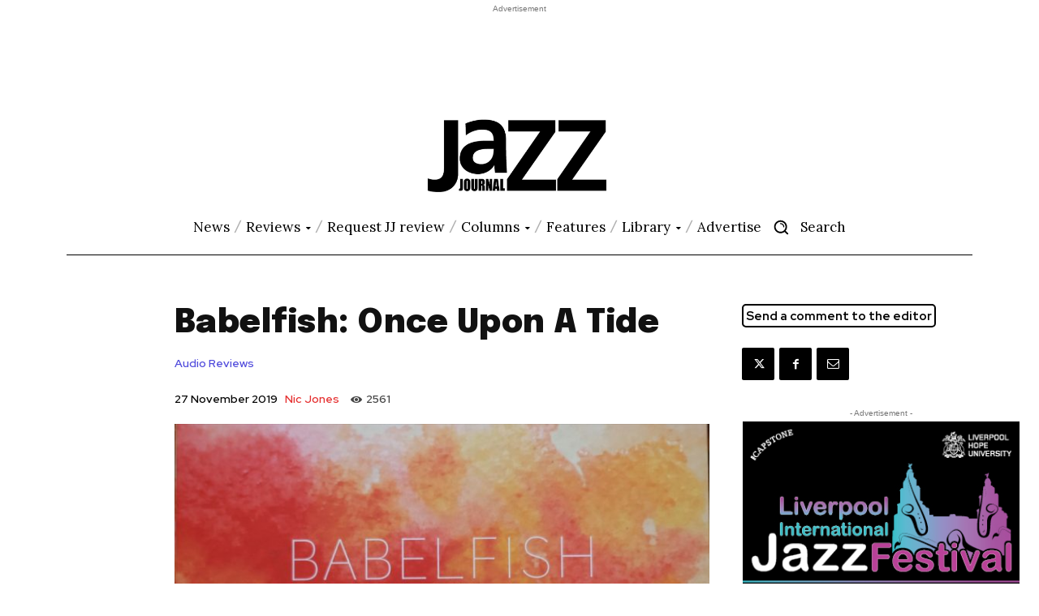

--- FILE ---
content_type: text/html; charset=utf-8
request_url: https://www.google.com/recaptcha/api2/anchor?ar=1&k=6LdMcncfAAAAAD2rQoX9RCR8JUbc0rYybt-Ofm9O&co=aHR0cHM6Ly9qYXp6am91cm5hbC5jby51azo0NDM.&hl=en&v=PoyoqOPhxBO7pBk68S4YbpHZ&size=invisible&anchor-ms=20000&execute-ms=30000&cb=8asqdbz6qrmx
body_size: 50155
content:
<!DOCTYPE HTML><html dir="ltr" lang="en"><head><meta http-equiv="Content-Type" content="text/html; charset=UTF-8">
<meta http-equiv="X-UA-Compatible" content="IE=edge">
<title>reCAPTCHA</title>
<style type="text/css">
/* cyrillic-ext */
@font-face {
  font-family: 'Roboto';
  font-style: normal;
  font-weight: 400;
  font-stretch: 100%;
  src: url(//fonts.gstatic.com/s/roboto/v48/KFO7CnqEu92Fr1ME7kSn66aGLdTylUAMa3GUBHMdazTgWw.woff2) format('woff2');
  unicode-range: U+0460-052F, U+1C80-1C8A, U+20B4, U+2DE0-2DFF, U+A640-A69F, U+FE2E-FE2F;
}
/* cyrillic */
@font-face {
  font-family: 'Roboto';
  font-style: normal;
  font-weight: 400;
  font-stretch: 100%;
  src: url(//fonts.gstatic.com/s/roboto/v48/KFO7CnqEu92Fr1ME7kSn66aGLdTylUAMa3iUBHMdazTgWw.woff2) format('woff2');
  unicode-range: U+0301, U+0400-045F, U+0490-0491, U+04B0-04B1, U+2116;
}
/* greek-ext */
@font-face {
  font-family: 'Roboto';
  font-style: normal;
  font-weight: 400;
  font-stretch: 100%;
  src: url(//fonts.gstatic.com/s/roboto/v48/KFO7CnqEu92Fr1ME7kSn66aGLdTylUAMa3CUBHMdazTgWw.woff2) format('woff2');
  unicode-range: U+1F00-1FFF;
}
/* greek */
@font-face {
  font-family: 'Roboto';
  font-style: normal;
  font-weight: 400;
  font-stretch: 100%;
  src: url(//fonts.gstatic.com/s/roboto/v48/KFO7CnqEu92Fr1ME7kSn66aGLdTylUAMa3-UBHMdazTgWw.woff2) format('woff2');
  unicode-range: U+0370-0377, U+037A-037F, U+0384-038A, U+038C, U+038E-03A1, U+03A3-03FF;
}
/* math */
@font-face {
  font-family: 'Roboto';
  font-style: normal;
  font-weight: 400;
  font-stretch: 100%;
  src: url(//fonts.gstatic.com/s/roboto/v48/KFO7CnqEu92Fr1ME7kSn66aGLdTylUAMawCUBHMdazTgWw.woff2) format('woff2');
  unicode-range: U+0302-0303, U+0305, U+0307-0308, U+0310, U+0312, U+0315, U+031A, U+0326-0327, U+032C, U+032F-0330, U+0332-0333, U+0338, U+033A, U+0346, U+034D, U+0391-03A1, U+03A3-03A9, U+03B1-03C9, U+03D1, U+03D5-03D6, U+03F0-03F1, U+03F4-03F5, U+2016-2017, U+2034-2038, U+203C, U+2040, U+2043, U+2047, U+2050, U+2057, U+205F, U+2070-2071, U+2074-208E, U+2090-209C, U+20D0-20DC, U+20E1, U+20E5-20EF, U+2100-2112, U+2114-2115, U+2117-2121, U+2123-214F, U+2190, U+2192, U+2194-21AE, U+21B0-21E5, U+21F1-21F2, U+21F4-2211, U+2213-2214, U+2216-22FF, U+2308-230B, U+2310, U+2319, U+231C-2321, U+2336-237A, U+237C, U+2395, U+239B-23B7, U+23D0, U+23DC-23E1, U+2474-2475, U+25AF, U+25B3, U+25B7, U+25BD, U+25C1, U+25CA, U+25CC, U+25FB, U+266D-266F, U+27C0-27FF, U+2900-2AFF, U+2B0E-2B11, U+2B30-2B4C, U+2BFE, U+3030, U+FF5B, U+FF5D, U+1D400-1D7FF, U+1EE00-1EEFF;
}
/* symbols */
@font-face {
  font-family: 'Roboto';
  font-style: normal;
  font-weight: 400;
  font-stretch: 100%;
  src: url(//fonts.gstatic.com/s/roboto/v48/KFO7CnqEu92Fr1ME7kSn66aGLdTylUAMaxKUBHMdazTgWw.woff2) format('woff2');
  unicode-range: U+0001-000C, U+000E-001F, U+007F-009F, U+20DD-20E0, U+20E2-20E4, U+2150-218F, U+2190, U+2192, U+2194-2199, U+21AF, U+21E6-21F0, U+21F3, U+2218-2219, U+2299, U+22C4-22C6, U+2300-243F, U+2440-244A, U+2460-24FF, U+25A0-27BF, U+2800-28FF, U+2921-2922, U+2981, U+29BF, U+29EB, U+2B00-2BFF, U+4DC0-4DFF, U+FFF9-FFFB, U+10140-1018E, U+10190-1019C, U+101A0, U+101D0-101FD, U+102E0-102FB, U+10E60-10E7E, U+1D2C0-1D2D3, U+1D2E0-1D37F, U+1F000-1F0FF, U+1F100-1F1AD, U+1F1E6-1F1FF, U+1F30D-1F30F, U+1F315, U+1F31C, U+1F31E, U+1F320-1F32C, U+1F336, U+1F378, U+1F37D, U+1F382, U+1F393-1F39F, U+1F3A7-1F3A8, U+1F3AC-1F3AF, U+1F3C2, U+1F3C4-1F3C6, U+1F3CA-1F3CE, U+1F3D4-1F3E0, U+1F3ED, U+1F3F1-1F3F3, U+1F3F5-1F3F7, U+1F408, U+1F415, U+1F41F, U+1F426, U+1F43F, U+1F441-1F442, U+1F444, U+1F446-1F449, U+1F44C-1F44E, U+1F453, U+1F46A, U+1F47D, U+1F4A3, U+1F4B0, U+1F4B3, U+1F4B9, U+1F4BB, U+1F4BF, U+1F4C8-1F4CB, U+1F4D6, U+1F4DA, U+1F4DF, U+1F4E3-1F4E6, U+1F4EA-1F4ED, U+1F4F7, U+1F4F9-1F4FB, U+1F4FD-1F4FE, U+1F503, U+1F507-1F50B, U+1F50D, U+1F512-1F513, U+1F53E-1F54A, U+1F54F-1F5FA, U+1F610, U+1F650-1F67F, U+1F687, U+1F68D, U+1F691, U+1F694, U+1F698, U+1F6AD, U+1F6B2, U+1F6B9-1F6BA, U+1F6BC, U+1F6C6-1F6CF, U+1F6D3-1F6D7, U+1F6E0-1F6EA, U+1F6F0-1F6F3, U+1F6F7-1F6FC, U+1F700-1F7FF, U+1F800-1F80B, U+1F810-1F847, U+1F850-1F859, U+1F860-1F887, U+1F890-1F8AD, U+1F8B0-1F8BB, U+1F8C0-1F8C1, U+1F900-1F90B, U+1F93B, U+1F946, U+1F984, U+1F996, U+1F9E9, U+1FA00-1FA6F, U+1FA70-1FA7C, U+1FA80-1FA89, U+1FA8F-1FAC6, U+1FACE-1FADC, U+1FADF-1FAE9, U+1FAF0-1FAF8, U+1FB00-1FBFF;
}
/* vietnamese */
@font-face {
  font-family: 'Roboto';
  font-style: normal;
  font-weight: 400;
  font-stretch: 100%;
  src: url(//fonts.gstatic.com/s/roboto/v48/KFO7CnqEu92Fr1ME7kSn66aGLdTylUAMa3OUBHMdazTgWw.woff2) format('woff2');
  unicode-range: U+0102-0103, U+0110-0111, U+0128-0129, U+0168-0169, U+01A0-01A1, U+01AF-01B0, U+0300-0301, U+0303-0304, U+0308-0309, U+0323, U+0329, U+1EA0-1EF9, U+20AB;
}
/* latin-ext */
@font-face {
  font-family: 'Roboto';
  font-style: normal;
  font-weight: 400;
  font-stretch: 100%;
  src: url(//fonts.gstatic.com/s/roboto/v48/KFO7CnqEu92Fr1ME7kSn66aGLdTylUAMa3KUBHMdazTgWw.woff2) format('woff2');
  unicode-range: U+0100-02BA, U+02BD-02C5, U+02C7-02CC, U+02CE-02D7, U+02DD-02FF, U+0304, U+0308, U+0329, U+1D00-1DBF, U+1E00-1E9F, U+1EF2-1EFF, U+2020, U+20A0-20AB, U+20AD-20C0, U+2113, U+2C60-2C7F, U+A720-A7FF;
}
/* latin */
@font-face {
  font-family: 'Roboto';
  font-style: normal;
  font-weight: 400;
  font-stretch: 100%;
  src: url(//fonts.gstatic.com/s/roboto/v48/KFO7CnqEu92Fr1ME7kSn66aGLdTylUAMa3yUBHMdazQ.woff2) format('woff2');
  unicode-range: U+0000-00FF, U+0131, U+0152-0153, U+02BB-02BC, U+02C6, U+02DA, U+02DC, U+0304, U+0308, U+0329, U+2000-206F, U+20AC, U+2122, U+2191, U+2193, U+2212, U+2215, U+FEFF, U+FFFD;
}
/* cyrillic-ext */
@font-face {
  font-family: 'Roboto';
  font-style: normal;
  font-weight: 500;
  font-stretch: 100%;
  src: url(//fonts.gstatic.com/s/roboto/v48/KFO7CnqEu92Fr1ME7kSn66aGLdTylUAMa3GUBHMdazTgWw.woff2) format('woff2');
  unicode-range: U+0460-052F, U+1C80-1C8A, U+20B4, U+2DE0-2DFF, U+A640-A69F, U+FE2E-FE2F;
}
/* cyrillic */
@font-face {
  font-family: 'Roboto';
  font-style: normal;
  font-weight: 500;
  font-stretch: 100%;
  src: url(//fonts.gstatic.com/s/roboto/v48/KFO7CnqEu92Fr1ME7kSn66aGLdTylUAMa3iUBHMdazTgWw.woff2) format('woff2');
  unicode-range: U+0301, U+0400-045F, U+0490-0491, U+04B0-04B1, U+2116;
}
/* greek-ext */
@font-face {
  font-family: 'Roboto';
  font-style: normal;
  font-weight: 500;
  font-stretch: 100%;
  src: url(//fonts.gstatic.com/s/roboto/v48/KFO7CnqEu92Fr1ME7kSn66aGLdTylUAMa3CUBHMdazTgWw.woff2) format('woff2');
  unicode-range: U+1F00-1FFF;
}
/* greek */
@font-face {
  font-family: 'Roboto';
  font-style: normal;
  font-weight: 500;
  font-stretch: 100%;
  src: url(//fonts.gstatic.com/s/roboto/v48/KFO7CnqEu92Fr1ME7kSn66aGLdTylUAMa3-UBHMdazTgWw.woff2) format('woff2');
  unicode-range: U+0370-0377, U+037A-037F, U+0384-038A, U+038C, U+038E-03A1, U+03A3-03FF;
}
/* math */
@font-face {
  font-family: 'Roboto';
  font-style: normal;
  font-weight: 500;
  font-stretch: 100%;
  src: url(//fonts.gstatic.com/s/roboto/v48/KFO7CnqEu92Fr1ME7kSn66aGLdTylUAMawCUBHMdazTgWw.woff2) format('woff2');
  unicode-range: U+0302-0303, U+0305, U+0307-0308, U+0310, U+0312, U+0315, U+031A, U+0326-0327, U+032C, U+032F-0330, U+0332-0333, U+0338, U+033A, U+0346, U+034D, U+0391-03A1, U+03A3-03A9, U+03B1-03C9, U+03D1, U+03D5-03D6, U+03F0-03F1, U+03F4-03F5, U+2016-2017, U+2034-2038, U+203C, U+2040, U+2043, U+2047, U+2050, U+2057, U+205F, U+2070-2071, U+2074-208E, U+2090-209C, U+20D0-20DC, U+20E1, U+20E5-20EF, U+2100-2112, U+2114-2115, U+2117-2121, U+2123-214F, U+2190, U+2192, U+2194-21AE, U+21B0-21E5, U+21F1-21F2, U+21F4-2211, U+2213-2214, U+2216-22FF, U+2308-230B, U+2310, U+2319, U+231C-2321, U+2336-237A, U+237C, U+2395, U+239B-23B7, U+23D0, U+23DC-23E1, U+2474-2475, U+25AF, U+25B3, U+25B7, U+25BD, U+25C1, U+25CA, U+25CC, U+25FB, U+266D-266F, U+27C0-27FF, U+2900-2AFF, U+2B0E-2B11, U+2B30-2B4C, U+2BFE, U+3030, U+FF5B, U+FF5D, U+1D400-1D7FF, U+1EE00-1EEFF;
}
/* symbols */
@font-face {
  font-family: 'Roboto';
  font-style: normal;
  font-weight: 500;
  font-stretch: 100%;
  src: url(//fonts.gstatic.com/s/roboto/v48/KFO7CnqEu92Fr1ME7kSn66aGLdTylUAMaxKUBHMdazTgWw.woff2) format('woff2');
  unicode-range: U+0001-000C, U+000E-001F, U+007F-009F, U+20DD-20E0, U+20E2-20E4, U+2150-218F, U+2190, U+2192, U+2194-2199, U+21AF, U+21E6-21F0, U+21F3, U+2218-2219, U+2299, U+22C4-22C6, U+2300-243F, U+2440-244A, U+2460-24FF, U+25A0-27BF, U+2800-28FF, U+2921-2922, U+2981, U+29BF, U+29EB, U+2B00-2BFF, U+4DC0-4DFF, U+FFF9-FFFB, U+10140-1018E, U+10190-1019C, U+101A0, U+101D0-101FD, U+102E0-102FB, U+10E60-10E7E, U+1D2C0-1D2D3, U+1D2E0-1D37F, U+1F000-1F0FF, U+1F100-1F1AD, U+1F1E6-1F1FF, U+1F30D-1F30F, U+1F315, U+1F31C, U+1F31E, U+1F320-1F32C, U+1F336, U+1F378, U+1F37D, U+1F382, U+1F393-1F39F, U+1F3A7-1F3A8, U+1F3AC-1F3AF, U+1F3C2, U+1F3C4-1F3C6, U+1F3CA-1F3CE, U+1F3D4-1F3E0, U+1F3ED, U+1F3F1-1F3F3, U+1F3F5-1F3F7, U+1F408, U+1F415, U+1F41F, U+1F426, U+1F43F, U+1F441-1F442, U+1F444, U+1F446-1F449, U+1F44C-1F44E, U+1F453, U+1F46A, U+1F47D, U+1F4A3, U+1F4B0, U+1F4B3, U+1F4B9, U+1F4BB, U+1F4BF, U+1F4C8-1F4CB, U+1F4D6, U+1F4DA, U+1F4DF, U+1F4E3-1F4E6, U+1F4EA-1F4ED, U+1F4F7, U+1F4F9-1F4FB, U+1F4FD-1F4FE, U+1F503, U+1F507-1F50B, U+1F50D, U+1F512-1F513, U+1F53E-1F54A, U+1F54F-1F5FA, U+1F610, U+1F650-1F67F, U+1F687, U+1F68D, U+1F691, U+1F694, U+1F698, U+1F6AD, U+1F6B2, U+1F6B9-1F6BA, U+1F6BC, U+1F6C6-1F6CF, U+1F6D3-1F6D7, U+1F6E0-1F6EA, U+1F6F0-1F6F3, U+1F6F7-1F6FC, U+1F700-1F7FF, U+1F800-1F80B, U+1F810-1F847, U+1F850-1F859, U+1F860-1F887, U+1F890-1F8AD, U+1F8B0-1F8BB, U+1F8C0-1F8C1, U+1F900-1F90B, U+1F93B, U+1F946, U+1F984, U+1F996, U+1F9E9, U+1FA00-1FA6F, U+1FA70-1FA7C, U+1FA80-1FA89, U+1FA8F-1FAC6, U+1FACE-1FADC, U+1FADF-1FAE9, U+1FAF0-1FAF8, U+1FB00-1FBFF;
}
/* vietnamese */
@font-face {
  font-family: 'Roboto';
  font-style: normal;
  font-weight: 500;
  font-stretch: 100%;
  src: url(//fonts.gstatic.com/s/roboto/v48/KFO7CnqEu92Fr1ME7kSn66aGLdTylUAMa3OUBHMdazTgWw.woff2) format('woff2');
  unicode-range: U+0102-0103, U+0110-0111, U+0128-0129, U+0168-0169, U+01A0-01A1, U+01AF-01B0, U+0300-0301, U+0303-0304, U+0308-0309, U+0323, U+0329, U+1EA0-1EF9, U+20AB;
}
/* latin-ext */
@font-face {
  font-family: 'Roboto';
  font-style: normal;
  font-weight: 500;
  font-stretch: 100%;
  src: url(//fonts.gstatic.com/s/roboto/v48/KFO7CnqEu92Fr1ME7kSn66aGLdTylUAMa3KUBHMdazTgWw.woff2) format('woff2');
  unicode-range: U+0100-02BA, U+02BD-02C5, U+02C7-02CC, U+02CE-02D7, U+02DD-02FF, U+0304, U+0308, U+0329, U+1D00-1DBF, U+1E00-1E9F, U+1EF2-1EFF, U+2020, U+20A0-20AB, U+20AD-20C0, U+2113, U+2C60-2C7F, U+A720-A7FF;
}
/* latin */
@font-face {
  font-family: 'Roboto';
  font-style: normal;
  font-weight: 500;
  font-stretch: 100%;
  src: url(//fonts.gstatic.com/s/roboto/v48/KFO7CnqEu92Fr1ME7kSn66aGLdTylUAMa3yUBHMdazQ.woff2) format('woff2');
  unicode-range: U+0000-00FF, U+0131, U+0152-0153, U+02BB-02BC, U+02C6, U+02DA, U+02DC, U+0304, U+0308, U+0329, U+2000-206F, U+20AC, U+2122, U+2191, U+2193, U+2212, U+2215, U+FEFF, U+FFFD;
}
/* cyrillic-ext */
@font-face {
  font-family: 'Roboto';
  font-style: normal;
  font-weight: 900;
  font-stretch: 100%;
  src: url(//fonts.gstatic.com/s/roboto/v48/KFO7CnqEu92Fr1ME7kSn66aGLdTylUAMa3GUBHMdazTgWw.woff2) format('woff2');
  unicode-range: U+0460-052F, U+1C80-1C8A, U+20B4, U+2DE0-2DFF, U+A640-A69F, U+FE2E-FE2F;
}
/* cyrillic */
@font-face {
  font-family: 'Roboto';
  font-style: normal;
  font-weight: 900;
  font-stretch: 100%;
  src: url(//fonts.gstatic.com/s/roboto/v48/KFO7CnqEu92Fr1ME7kSn66aGLdTylUAMa3iUBHMdazTgWw.woff2) format('woff2');
  unicode-range: U+0301, U+0400-045F, U+0490-0491, U+04B0-04B1, U+2116;
}
/* greek-ext */
@font-face {
  font-family: 'Roboto';
  font-style: normal;
  font-weight: 900;
  font-stretch: 100%;
  src: url(//fonts.gstatic.com/s/roboto/v48/KFO7CnqEu92Fr1ME7kSn66aGLdTylUAMa3CUBHMdazTgWw.woff2) format('woff2');
  unicode-range: U+1F00-1FFF;
}
/* greek */
@font-face {
  font-family: 'Roboto';
  font-style: normal;
  font-weight: 900;
  font-stretch: 100%;
  src: url(//fonts.gstatic.com/s/roboto/v48/KFO7CnqEu92Fr1ME7kSn66aGLdTylUAMa3-UBHMdazTgWw.woff2) format('woff2');
  unicode-range: U+0370-0377, U+037A-037F, U+0384-038A, U+038C, U+038E-03A1, U+03A3-03FF;
}
/* math */
@font-face {
  font-family: 'Roboto';
  font-style: normal;
  font-weight: 900;
  font-stretch: 100%;
  src: url(//fonts.gstatic.com/s/roboto/v48/KFO7CnqEu92Fr1ME7kSn66aGLdTylUAMawCUBHMdazTgWw.woff2) format('woff2');
  unicode-range: U+0302-0303, U+0305, U+0307-0308, U+0310, U+0312, U+0315, U+031A, U+0326-0327, U+032C, U+032F-0330, U+0332-0333, U+0338, U+033A, U+0346, U+034D, U+0391-03A1, U+03A3-03A9, U+03B1-03C9, U+03D1, U+03D5-03D6, U+03F0-03F1, U+03F4-03F5, U+2016-2017, U+2034-2038, U+203C, U+2040, U+2043, U+2047, U+2050, U+2057, U+205F, U+2070-2071, U+2074-208E, U+2090-209C, U+20D0-20DC, U+20E1, U+20E5-20EF, U+2100-2112, U+2114-2115, U+2117-2121, U+2123-214F, U+2190, U+2192, U+2194-21AE, U+21B0-21E5, U+21F1-21F2, U+21F4-2211, U+2213-2214, U+2216-22FF, U+2308-230B, U+2310, U+2319, U+231C-2321, U+2336-237A, U+237C, U+2395, U+239B-23B7, U+23D0, U+23DC-23E1, U+2474-2475, U+25AF, U+25B3, U+25B7, U+25BD, U+25C1, U+25CA, U+25CC, U+25FB, U+266D-266F, U+27C0-27FF, U+2900-2AFF, U+2B0E-2B11, U+2B30-2B4C, U+2BFE, U+3030, U+FF5B, U+FF5D, U+1D400-1D7FF, U+1EE00-1EEFF;
}
/* symbols */
@font-face {
  font-family: 'Roboto';
  font-style: normal;
  font-weight: 900;
  font-stretch: 100%;
  src: url(//fonts.gstatic.com/s/roboto/v48/KFO7CnqEu92Fr1ME7kSn66aGLdTylUAMaxKUBHMdazTgWw.woff2) format('woff2');
  unicode-range: U+0001-000C, U+000E-001F, U+007F-009F, U+20DD-20E0, U+20E2-20E4, U+2150-218F, U+2190, U+2192, U+2194-2199, U+21AF, U+21E6-21F0, U+21F3, U+2218-2219, U+2299, U+22C4-22C6, U+2300-243F, U+2440-244A, U+2460-24FF, U+25A0-27BF, U+2800-28FF, U+2921-2922, U+2981, U+29BF, U+29EB, U+2B00-2BFF, U+4DC0-4DFF, U+FFF9-FFFB, U+10140-1018E, U+10190-1019C, U+101A0, U+101D0-101FD, U+102E0-102FB, U+10E60-10E7E, U+1D2C0-1D2D3, U+1D2E0-1D37F, U+1F000-1F0FF, U+1F100-1F1AD, U+1F1E6-1F1FF, U+1F30D-1F30F, U+1F315, U+1F31C, U+1F31E, U+1F320-1F32C, U+1F336, U+1F378, U+1F37D, U+1F382, U+1F393-1F39F, U+1F3A7-1F3A8, U+1F3AC-1F3AF, U+1F3C2, U+1F3C4-1F3C6, U+1F3CA-1F3CE, U+1F3D4-1F3E0, U+1F3ED, U+1F3F1-1F3F3, U+1F3F5-1F3F7, U+1F408, U+1F415, U+1F41F, U+1F426, U+1F43F, U+1F441-1F442, U+1F444, U+1F446-1F449, U+1F44C-1F44E, U+1F453, U+1F46A, U+1F47D, U+1F4A3, U+1F4B0, U+1F4B3, U+1F4B9, U+1F4BB, U+1F4BF, U+1F4C8-1F4CB, U+1F4D6, U+1F4DA, U+1F4DF, U+1F4E3-1F4E6, U+1F4EA-1F4ED, U+1F4F7, U+1F4F9-1F4FB, U+1F4FD-1F4FE, U+1F503, U+1F507-1F50B, U+1F50D, U+1F512-1F513, U+1F53E-1F54A, U+1F54F-1F5FA, U+1F610, U+1F650-1F67F, U+1F687, U+1F68D, U+1F691, U+1F694, U+1F698, U+1F6AD, U+1F6B2, U+1F6B9-1F6BA, U+1F6BC, U+1F6C6-1F6CF, U+1F6D3-1F6D7, U+1F6E0-1F6EA, U+1F6F0-1F6F3, U+1F6F7-1F6FC, U+1F700-1F7FF, U+1F800-1F80B, U+1F810-1F847, U+1F850-1F859, U+1F860-1F887, U+1F890-1F8AD, U+1F8B0-1F8BB, U+1F8C0-1F8C1, U+1F900-1F90B, U+1F93B, U+1F946, U+1F984, U+1F996, U+1F9E9, U+1FA00-1FA6F, U+1FA70-1FA7C, U+1FA80-1FA89, U+1FA8F-1FAC6, U+1FACE-1FADC, U+1FADF-1FAE9, U+1FAF0-1FAF8, U+1FB00-1FBFF;
}
/* vietnamese */
@font-face {
  font-family: 'Roboto';
  font-style: normal;
  font-weight: 900;
  font-stretch: 100%;
  src: url(//fonts.gstatic.com/s/roboto/v48/KFO7CnqEu92Fr1ME7kSn66aGLdTylUAMa3OUBHMdazTgWw.woff2) format('woff2');
  unicode-range: U+0102-0103, U+0110-0111, U+0128-0129, U+0168-0169, U+01A0-01A1, U+01AF-01B0, U+0300-0301, U+0303-0304, U+0308-0309, U+0323, U+0329, U+1EA0-1EF9, U+20AB;
}
/* latin-ext */
@font-face {
  font-family: 'Roboto';
  font-style: normal;
  font-weight: 900;
  font-stretch: 100%;
  src: url(//fonts.gstatic.com/s/roboto/v48/KFO7CnqEu92Fr1ME7kSn66aGLdTylUAMa3KUBHMdazTgWw.woff2) format('woff2');
  unicode-range: U+0100-02BA, U+02BD-02C5, U+02C7-02CC, U+02CE-02D7, U+02DD-02FF, U+0304, U+0308, U+0329, U+1D00-1DBF, U+1E00-1E9F, U+1EF2-1EFF, U+2020, U+20A0-20AB, U+20AD-20C0, U+2113, U+2C60-2C7F, U+A720-A7FF;
}
/* latin */
@font-face {
  font-family: 'Roboto';
  font-style: normal;
  font-weight: 900;
  font-stretch: 100%;
  src: url(//fonts.gstatic.com/s/roboto/v48/KFO7CnqEu92Fr1ME7kSn66aGLdTylUAMa3yUBHMdazQ.woff2) format('woff2');
  unicode-range: U+0000-00FF, U+0131, U+0152-0153, U+02BB-02BC, U+02C6, U+02DA, U+02DC, U+0304, U+0308, U+0329, U+2000-206F, U+20AC, U+2122, U+2191, U+2193, U+2212, U+2215, U+FEFF, U+FFFD;
}

</style>
<link rel="stylesheet" type="text/css" href="https://www.gstatic.com/recaptcha/releases/PoyoqOPhxBO7pBk68S4YbpHZ/styles__ltr.css">
<script nonce="rRmkt1Bs8lCPp-s__2Qwnw" type="text/javascript">window['__recaptcha_api'] = 'https://www.google.com/recaptcha/api2/';</script>
<script type="text/javascript" src="https://www.gstatic.com/recaptcha/releases/PoyoqOPhxBO7pBk68S4YbpHZ/recaptcha__en.js" nonce="rRmkt1Bs8lCPp-s__2Qwnw">
      
    </script></head>
<body><div id="rc-anchor-alert" class="rc-anchor-alert"></div>
<input type="hidden" id="recaptcha-token" value="[base64]">
<script type="text/javascript" nonce="rRmkt1Bs8lCPp-s__2Qwnw">
      recaptcha.anchor.Main.init("[\x22ainput\x22,[\x22bgdata\x22,\x22\x22,\[base64]/[base64]/[base64]/ZyhXLGgpOnEoW04sMjEsbF0sVywwKSxoKSxmYWxzZSxmYWxzZSl9Y2F0Y2goayl7RygzNTgsVyk/[base64]/[base64]/[base64]/[base64]/[base64]/[base64]/[base64]/bmV3IEJbT10oRFswXSk6dz09Mj9uZXcgQltPXShEWzBdLERbMV0pOnc9PTM/bmV3IEJbT10oRFswXSxEWzFdLERbMl0pOnc9PTQ/[base64]/[base64]/[base64]/[base64]/[base64]\\u003d\x22,\[base64]\\u003d\x22,\x22w57Du8K2I8KFw5xcw4V5HcKtwqR7wrPDtxRtNgZlwpIDw4fDtsKawr3CrWN+wqtpw4rDlnHDvsOJwqYeUsOBHgLClmE2Ym/DrsO0MMKxw4FQdnbChQsESMOLw7vCmMKbw7vCj8Kzwr3CoMOCKAzCssKvScKiwqbCujJfAcOTw4TCg8KrwqnCrFvCh8OmAjZebsOWC8KqaApycMORJB/Cg8KoHBQTw5w7YkVAwoHCmcOGw6LDhsOcTxF7wqIFwpM9w4TDkxE/woAOwrHCnsOLSsKLw5LClFbCp8KrIRMtUMKXw5/[base64]/BEt2w4HCjz0jTltpLwTCsF5Dw4zDmXjCgTzDo8KUwpjDjlUWwrJAScOLw5DDs8KLwo3DhEs0w41Aw5/DjsKmAWA/[base64]/AcKBdyLCrMOtwpvCmzwbFsOCwpEmwpATQcKRP8OSwpFMDm4hHMKiwpDCjhDCnAIKwo1Kw57Cq8Kcw6huSGPCoGV+w4wawrnDj8K2fkgKwrPCh2M9LB8Ew5bDgMKcZ8Ozw4jDvcOkwo/DscK9wqoSwqFZPSFDVcO+wpzDlRU9w4nDlcOSSMKxw7/DqMKxwqTDrcOwwpfDh8KHwp3CpD7DqUfDrsK6wpB/V8Oewr8lHFDDqQY7KB3DgsOJeMKFSsO3w7nClxIZPMKuGl7DocKEDcORwodRwq9EwrB3JMKPwq1qdMKDQy1hwq57w4PDkQfDmE9tJ1LCqmXDjC1Ww7I/wo/CsVQsw6zDvcKkwqsLGF3DvVjDlcOCBlXDt8OJwo09P8OwwqjDkzEfw44RwoHCscOgw7g7w6JVCUbCkhMOw69Dwq/[base64]/DsiXDsA3DlA/[base64]/w7fCtsKtG8OPwrDDq0oswp8uwqNMwrd1S8Oww7ZoO2JcByPDj0/CisO3w5fCrCfDqMKINiTDkMK/w7bCtcOlw7fClsKiwoMdwq8FwrBkQTB+w44dwqIiwprDuzHCnnVkMQtawr7Drh9Yw4TDisOlw5rDkxMcHsKdw7Miw4bCjsOTQ8O1GgbCtTrCklPCmBQBw6duwo3DnwFGTMOJecKJZcKzw5x5ASRXOxXDncO/Y08LwrvCsnHClDrDjMOyb8Ojw5Ytwqx6wqcOw7bCsAnCsCxlYzUSSlfCjj7DhjPDhQ90L8OHwoBhw4fDvXjCs8K7wpDDgcKUTmbCjMKCwqcmwoTCg8KJw6oNU8K3U8O4w7DCo8Oyw4k8w78UNsOpwpXCgcOEGcKIw7EpMMOgwpR2Tz/DrjDDisOHRcOfU8O6wp3DvzUBXsOSUcOWwoNmw5J3w65NwplAKsOFWkrCtkB9w6QQB3deNkbCkMKQwqJNYMKFw6HCuMO3w7BjBD0fGMK/w5xew5QGOhQnaXjCtcK+GUzDksOsw7E/KBvCk8OpwovCsUXDqSvDscKFSnfDpCM8FETDvcKkwpzCi8K3RcOEEENAwpoow7jCiMOvw63DvSsyWHh4K0tXwpJ3wqxsw7BVZ8OXwq1Nw6F1wrzCssOnNMKgLAlNUjjDnsOTw4hLDcKMwoc9Q8Kywp1KCcOGVsOyccOyGcKvwqfDgH/DhcKSXjtzYMOIw6djwqLCshFrQMKTwqEiOAXCmiIMFiE+exrDvMK6w5rCqHPDmMKaw5gHw6QBwqMzKsOZwrcuw6Ubw73DjFhwP8Klw4kxw7sBwo7CiGExNXjCksK2fT0Sw57CgMO+wp/CmF/DrsKQKEICMFECw7g9w5jDijfCiX1IwqhpcVDCv8KWdcOCI8K4wprDqcKEw53DgS3Dgj0Mw5fDgsOKwr1ZRsOoFFjClcKlYVbCpGxLw55yw6F1GyfDo1RZw6fCsMKUwp0ew5cfwo3CkWtuFsKUwr8uwqNhwqgYVA/ChFrDkgVCw53DncKEwrnCvXMHw4JwPD/ClkjDk8KyIcO0wpnDtm/Cu8OEwqBwwo8dwopHN3zCmHQGLsOtwrsMFkPDu8K0wqF/w7AuMMKOdsKvH1JBw6xsw6JPw64lw75ww6xmwobDnsKPGcOoecOUwqJuR8KFc8K6wqhjwovCv8OJw4TDjVrDrcK/TQYeVsKWw4/[base64]/w6AuCcKCwqBXw57DsMOlC8Otw5nDsQ55wqrDlEoow6Vqw7jCuBolw5PCsMO7w4EHa8KUV8KiUzLClVMIVXh2RsOVdcOgw75afRLCkjDDjyjDrMO9wpjCihxdw5vDnE/CliHCsMKhKcOtS8KIwpbDjcKsc8Obw7nDjcK9E8K6wrAUwqgoXcKoJMKgBMOsw5wHB07CicOOwqnDm2x0UGXCr8OqJMOWwo9RZ8Kiw6bDrsOlw4XCvcKow7jCvjTChcO/TcK6e8O+AsKowrlrEsOUwr9Zw7sRw5RICGPDrMOOS8OSSVLDmcKQw7zDhlcrwoJ8JmEMwprDoxzCgcKew5kkwoFeLlvCqsKoRsOoa2shPcOiwpvCmz7CgA/CqcKCUsOqwrp9wpzDvQNyw4ZfwrLDtsKgMg0Yw6YQYMO7D8ODCRh6w7XDgMOKaQx2wr7CrxMbw7JsS8Kmwroxw7FXw6MbPsKQw5wWw6E4dgB+N8OtwpMmw4XCjHQDSlnDihtDwpHDocOww4oTwo3CrkZ3esOEc8KxUH0rwoQvw7fDrcOEOMOqw44/w4YaZcKXw54BZT5mI8KYDcK7w7LDp8OLA8ObZEfDi2lZOgwXeEZrwqzCs8OUKMKNN8OSw6nDtjrCrn/CjwxLwolpw6TDh08EMzFaS8OmdkV5w5rCoHbCncKHw6lcwr/Cv8K5w7bDkMONw70Pw5rDtVxPwprCi8KewrHDo8Kpw4XCsWUQw5tfw6LDssOnwqnDj0/CjMOWw5l+NBtAOgfCsyx9Ug/Cq0TDtyUYKsK2wpzCoTDCsQBsBsKww6ZVEMK7FDfCosKnwqAuCsKnIlfCj8OowqTDgMKOw5bCkgvCpHIWUlIuw5nDr8KgMsK9Y0JzFsOqw6ZYw7nCvsONwoTDt8Klw5fDtsKzH3nCmlgHwpJRw5nDmsK2PjrCr2diwoouw6LDv8Oww4zCn3M7wpHCqTs/wrx8K1fDlcO8w6PCtcKJU2YVCFlFwrLDn8K5AkXCoCp5w4fCtE5jwqzDtMKhfUbCmEPCmn7CgALCp8KpWcKtw6QBGcKWQsO1w4MmHsKiwq1iGsKqw7FJZQvDlsKFYcO/w5UJwppqOcKBwqPDvMObwrDChMOcehVge1twwpoVVAjCpGJ6wpjChmApK1XDrsKPJCU2E1zDtMOmw5EWw6/DqkvDllPDkSbCnMOTcGkCBVU7a24rQcKcw4VWAwwbUsOCcsO8R8OEw5kTdVF+ZB99wr/Cr8ONWBcWGCrDlsK+w7Nhw4TDgE4xwrkfZk5lb8Kdw7kvPcKLJW9kwqfDucOAwpw7wqg8w6V1LcOtwoHCmcO0e8OeYm1swoXCmsOrw7fDmE3DgwzDscKYVcOKFG0Cw4DCqcK/wo4iOl5uwrzDhAPCq8Ome8KiwqFAaznDuBnCvU5jwoFwAj5yw6dQw7nDmMK6HmnCgwTCo8OGVCDCgyfCv8OmwrJkw5DDnsOrLT3Di2AfCwzCt8OJwrjDmcOUwrFBcMOpYcKPwq9/GjsyX8KUw4E+woYJI3kEAig1RMO+w7s0ViMhBX7ChsO2AsOjw5bDjFPDu8OiZCbCnEvCvShZcsKxw7oDw7LDvMKbwoFzw4Bsw6s1SEcPKyEsKk/[base64]/DikXDssK8bxvCtMKKwpTDlcOxwpsNw50vDxQHPw1ZIMOKw6EWAXA3wqZQcMO2wo7CuMOKNhPCpcK1w5dZIybCugMLwr5QwrdkbsK1wrTCvCk/[base64]/ChcOjwp9/wr8gwqI6woNOwodHWmfDg15Adh7Dn8KFw4N1YsOIwrcJw7fCkDfCuy9Aw7LCi8Oswp8Lw5AHLMO8w4UEKW8WSMK9dD/[base64]/DlW3Dp8OfJjrCqMO4EcK/wqTCk1ZgWcK8LcOCSMKXP8ONw4PCs2/CksKlel4uwrRqBMOIE14cH8KDKsO6w7LDrMKUw6TCtsOZJMKvdzlZw5rCrMKIw5NiwpnCokHCjcOlwrnChFfCizHDuVw1w6fCump1w5PCoz3DiFtrwoLDklLDqcOee0DCq8OSwolvLMKcZ3lqAsODwrJJw6rCmsK7w7jCpUwyU8O2wovDp8OIwq4mwrInWcOoUU/CuDHDicKFw47DmcKxwrZ5w6fDqEvDoXrCjsKOw5k4XEVoZmjCh3DCnxjCpMKmwprDiMO5AMOgXcOMwpcOX8K0wo9Gw4Mlwp9Zwp1/HsO8w5DDkj7ClMK0dGYBOcK9wqTDuGl1wqJrR8KrBcOsYxjCnWccJnTDrxREw7IaXcKSHMKRw7rDlUnCnnzDkMKjd8OpwozDomDDrHDCtVXCgRobIcK6wo/CuDQhw7tjwr/CngZAXm48Gl4HwqzDumXCmMKdUk3CnMOYf0RlwqA/[base64]/[base64]/CqGJ0wq0jb8KuwpRLEhhIQjc4w7U+wqBbw77DjFNmM8OndMKkcMKEw5LDpXgcHcOiwpzDpcOhw7DCqMOuw6PDn2ADw4IzMiDCr8K5w5QbM8KIV0dBwogBeMOhwo7Ci2EnwpzComnDu8Osw7QOSyjDiMKkwr8abx/Dr8OhA8OkQMOTw50iwq0fNwjDt8OJC8OCHsOiFk7DrH82w7XDscO4MkLCp0rClTNJw5vDgS8DBsOsJMKRwpLCj1oUwr/Dom/DhWTCr0nDp3TCnGvDo8OIwqpWe8KJRiTDr3LCrsOJZ8O/aiPDhXzCqF/Dmw7CnMK8Pyc3w6sHw5fDk8O6w4jCtGPDusOLw4XClMKjSTXCt3HDusOHBsOnasOEYsO1XMKzwrDCqsO9w70UIWLCsT/DvMOzCMKjw7vCnMKWIEl+RMOhw6YbVj0Cwp5HBhTCmMOJFMK9wqEOVcKPw6x2w5fDv8Kyw4/[base64]/CksOzLxvDl1HDmcKRw5gYwpEIwrQXw5NEw4ZDwrvCrsKge8KiRcOSXFhjwrTDusKVw57CnsOFw6Qhw4jCkcO3EAhzb8OFAsONBBQhwrLDt8KqdsODXG8Ow4HCjjzCtnBDesOyCj0Ww4PCiMKFw7vDmF91wp0kwr3DsX/CtBjCrMOJwobCsgJfRMOlwqbCkxfCjh81wr5LwrHDl8OBDCVjwpwMwobDs8O+w7NhDU/Di8OLI8ONC8KbUEYGVX8JR8OAwqlEMBDDk8KeUMKLYMOrwrvCh8OOwoh0MMKQKMKZPHZsfsKnWcKpBsKJw4AsPMONwoHDj8OiclXDjkzDrMKIH8K6wo0dw4vDlcO9w6HCkMKRCnvDhsObAHXDksKrw57CiMKDTGLCp8KOYsKiwrcNwpXCnsK5bxzCpnVwa8KXwp/Dvx3Ct3xRdHzDtsKOQnzCu3LCiMOoCzEjF3rDoyXCmcKIZSfDt1nDocO/[base64]/Ch8KXMHTDqTAXfjDDuzvCsVfChcKfYsKZUVzDkxkeZMKVwo/[base64]/DnhTCtsK0eGfDpyzCn8KgVzFUL0NcWMKrwrFawoF9Xy/CoFAyw4PClAUTw7LCnjbCs8OWZQYcwqEEWCsIw6BQecK4f8KXw7pYOsOJHHvDr15NNDrDq8OIKcKcflA3bA7Dv8OdG0PCt2bDi3fCq24FwqnCvsOkQMOqwo3DmcOzw4TCgxUew4HDqjPDhA/DnF5bw6N+w5fDjMOZw67DrcONYsO9wqbDv8OGw6HDqXp4NQ/Cj8KMF8KUwo1XJydZw48QEA7DrMKbwqvDusOuakPCgh/CgV3DnMOGw71bXgXDtMOzw55hw5nDtWwuBMKJw486cgTDliMdwoHCh8ObE8K0Z8Kjw4IRccOmw5rDk8Oaw6c1ZMOOworChzZ1QsKEwqbDjm7CgMKCdWxSZcO9EMKiw4lTIcKWwogLXmYgw5cgwoMDw6/CuB/DvsK3a3BiwqUYw7Inwqg9w6dXGsKBScKGacKBwpcuw7gSwpvDmWdfwqJ7wqrCtgzCpB4PVlFOw6ZoLMKlwoXCtMOowrrDu8Kiw6UVwqlAw69qw6QXw43ChFrCs8KZMMKWOlVpRcOzw5dPcsK/cx9Yf8OVbAbCjDE7wpFQaMKFEGrCsQXCh8KWPMK4w4rDmHbDui/DtR9XMsO3w4TCpWVYWHHCtcKDFMKJw4oAw6p9w7/Cs8OKPlseSUl3McKUesOqO8OOa8OlSi9DUjFMwqE0JsKeJ8KSMMO1w5HDscOCw4cGwp3Cpy5lw44Zw5vCs8K4O8KsDmFhw5rDpBRfcENSPRQuw4UdWsOlw4fCgxzDu1fCvB4gBMOtHsKlw6HDv8KMQy/Dp8KUeUHDq8ONNMOjFAYTZcOWwqjDisKTwqLCvFDDicORH8Knw5zDtMKRR8KvAsKkw4lyF3A6w6/Dh33Cm8KZHnjDuX/DqGYjw6nCt25TCsOYw43CpTjDvhZpw74uw6nCo1LCvljDoV/DrcKMJsKsw4prL8OgZGXCvsORwpjDqm4yYcOFwrrDnS/CmzdYZMKpfHTCmsK3eQ7CtAHDo8K+DcO/wrV/[base64]/[base64]/w6bCk8OBw6QDw4gHw7PDrsOGGcKAwqPCr2FSS3LDnMKew4p1woojwpUBw67CrT4TWAVNGFpGRcO7U8OdVcKjwp3Dq8KIbcKCw7tBwo4mwq03Ng7CrxwBDTzCtg/[base64]/[base64]/[base64]/Cg8KnZ8OWwpEFw6/DicObHwBmC8O8Pm9MRsO5VWTCoBttw5zCtlhkwpjCnivCvxYjwpY5wrXDk8O6woXCug0ARcKTfcKze35TTDPCnQvClsKpw4bDoQ1Dwo/Dr8K6M8OcL8OIesOAw6rCo1zCi8Odw7tBw6lRwrvCiDvCvhE+OcO+w5nChMOVw5QzOcK6wpXCmcOEagzDiQbDpALDvl8SKGTDhcOZw5BlCUjDunhWHGUiwqpIw7vCthZyXsOgw5x/dsKSQCIxw5cmasKvw48rwp1yJE9uTsOwwrl6Pm7Dl8K/FsK+w5E/GcOJwoQSbEzDjFzCjTPDvgTCjHlgwrEKe8Obw4Qhw44UNk3ClcOEVMKaw6/[base64]/CtsOQZT3DoWPCgw/Cql4Bw6DDvBTDkBLDthrCosKvw4/CmVQ3c8Odwo3DoiJSw6zDoBbCvj/Dk8KZZsKJR3fCi8ORw43DjGDDqEZ9w4NewrTDjsOoE8KFe8O/TcOtwo4Gw79HwosVwrgQw7nCjgjCk8O4w7fCt8KZw4rCgsOpw7FkeTLDqlphwq49NMOdwoFffMOTWRBnwpEuwpp0wofDg1bDgg/DpG/DumVGVgNqLMK3fhDDgMO6wqVmc8OSAsOJw7nClWrCgMO9CcO/w4BMwos9BVUTw4JJwqcZJ8OuXMOEfWZCwobDl8O4woDDicOJIsOQw5HDgcOiSsKRDE3Dsg/DuxXChUTDt8OgwqjDpMO+w6XCtHtvEy4pfsKfwqjChCNTwpdgPAvDphXDpMO4wovCqAXDkEbCkcKHw7HDusKrw4HDkyYrUcO/a8OsHSzCiiTDoWLDqMO3RjPDrhpwwqxfw7zClMK/FnVwwrggw4fCs0zDowjDkT7DpcOFXSTCi00WJWMHw4t8w5DCrcO6ejZ2w786dXAcZxczMCDDhsKKwrHDqlzDh2xNFTtxwrPDi0nDugHCjsKbW1jCtsKLeAPChsK8EisJLRxyCFZvPm7DkTBRwr9twoQnN8KzdMKxwovDnRZhd8O8YmvDtcKKwpHCgcOpwqbDmsO1w4/DkwTDqcOjFMKgwrNyw6nCqkHDsH/Din4Bw5NLYMO3PE7DmsKJw4xRWMKDNmLCuSk2w5TDpcKEb8KLwpkqKsOqwr9BUMOhw7QyJ8KsEcOBWA1Dwo/[base64]/[base64]/CpMO/wqEPIsODwojCt0RwwoYlU0/CnzskwphwSxtyZ3bDumVkEXxnw7F/[base64]/DpnbDtcKMR8OlwqfDqWnDt8OVw6rCiEANw4PCq07DtsKkw5U2ccK7DMO8w5bChWhoAcKkw5kbBcKGw550w5w/[base64]/[base64]/LcOAwqLCnG1oSzVXw6cNCFzCjsK4wr1EwoIhwofDnMKKw5k6w4lmwrTDh8Odw53CqGjCoMKtTCk2XQJJw5VuwoR1AMOVw5rDgAYxFg/ChcKAw6NLw681cMK2w41VUUjCnTt3wosDwqrCvB7ChT4Zw7DCvHzCs2XDusKCwrEwKVgnw7BmMcKBf8KCw7TCmUDCpTfCjDDDjcOQw5HDtMK8Q8OHKMOaw6VowpA4F1lEf8OeFcOVw4gbdVQ/[base64]/ChcKYw7vCiUXDo8KXw5lWZA/[base64]/CpMKYw5coHj43ecOCw4PDmmJrw57ClcK/SUzDpsOiEcKVwrADwrXDv3kmEWgwOUXDillqPMKOwot4w6orwps3wrnDqcOlw6N2UGMxOcKlwohhfsKZWcOnIQLDpGs+w5LCl3/Du8KwWEHDnsOjwpzCjnE6w5DCocKjV8KtwqvCphNacRLDo8OXwr/CrcOpGjVTOkg/W8O0wpTCkcO6wqHCm1DDtnbDnMK4w4nDqnQzQMK2O8OVbUhzUsO4wqQewp8USlLDvMODSmJTK8KnwrXDhRh+w65GCmYeHE/Cq3vCr8Kkw5fDr8OPEBHCkMKPw4/DgMKyHwlCI2nCpMOWK3PDtx0dwpNdw6tDNVXDpMORw5NRH3ZWCMKhwoMdDsK0wppSDXE/KTDDh0UMV8OwwrdPw5HCo3TCpsO3w4J8asKpPGB/dg06wp/Do8KMB8KKw6rCnxtNTzPCpHk7wrNkwrXChzxZDwkww57CqjRBbUI5UsKgHcORwoozw6jDq1vDuD1gwqzCmyUWwpbDmiscbsKKwr90wpPDi8KVwprDscKXD8OTwpTDiSIPwoJlw7pNXcKyGsKDw4NoQsOvw5kiwr45G8OHw5opRCnDm8Oow4w/w5wwUcKgOsOWwq/CksO9SQhYLB3CtR7CgSzDlsKbcsOzwojCrcO9ABVFNyfCkkAmBD5iFMK+w5Q6wpYEUikwPMOLw4UaZ8OhwrZ/QMK5w7wBw7/DkDjCti4NScKuwrLDoMK4wpXDjMK/wr3DjsKmwoPCssKkw5cVw7tPAsKTMMKYw7Aaw6nCjBh/EWMvL8OCPzRZY8KtD33DjiBeCwgCwrnDgsOrwrrCn8O4NcOGTcObcyBMw5Inwr/ChlRiZ8Kve2TDrH7CqMKtP0jChcKEPcOSfxh6MsO1K8OsO2DDqyRjwrcqwqQIbcOZw6PClcK1woPCocOww7IGwoxkw5zCoD7Ck8Ofw4XCqT/[base64]/w7Zhw4PDmznDmsOdSHdjJWkUw4VFJcKfw4hSVGjDssKOwq3DjVA5PcOwJcKNw5Vgw79lKcKTD2bDpHAIY8Ogw4RfwrUzSXpqwrMScmvCgBnDtcK+w51nPMKmTEfDicOww6/CtxnCkcOSw57Cp8K1Z8O6JVXChMKcw6TCpDspe2nDkWnDgAXDkcKTWnlpfcK5PMOrNlB2Bi93w6xNPFLDmmpgWmVbHcKNABvCrMKdwqzDnDREBcOfSnnChjjCgsOsfGh9w4NyaGDDqGE3w7vCjw/Dp8KGcx3ChsO7w54UGMO5KcOGQlXDk2FVwofCmTvChcKYwq7DvcKYABppwp5Lwq0zO8KYJcOEwqfCmn9Nw53DoRxLw77DvRnCvmcvw400W8OOFsKVwroBcx/DvD4xFsK3O3DCnMKzw4RswoBiw419wozDrsK/wpDCrHXDhiwdRsO2EX4TRxHDu2h9w73CjjLCl8KTLzspw7sHCXlDw7fCisOgGXDCsxVyTMONKMOEB8OxQsKhwrMtwpnDsz8THzTDu0DDjiTCqVtCCsKSw7VrUsOaemlRwrLDvMK4PmhQcsOAPcOdwo/CsQTClQMyFExzwoLCu27DunPCnUl2HwN3w6rCvlbDoMOUw4s2w61+XSdNw7AhT0dZGMO0w7ljw6Eew6t9wqTDrMKGw5bDsz3DkyPDusKQW0FqZXfCmcOQwrjDqWXDlRZ4JwLDkMOzXsOSw6xtQcKGw67Dg8K6KsOrW8OZwrMYw6Ngw7oGwofCvE/CklQHE8K8w79pw6IyE1RcwqcPwqXDusKCwrfDnkY4R8KDw5/CrHRMwojDjsKtVMOSVVfCjAfDqQ/DtMKjUUfDhsOSd8O6w4FCcVYyahfCv8OEWRLDj0YhOQxdJnDCqG7DpcOxEsOWDsK2fyXDlzfCiALDjFt3wqYvXsOtRsOWwrnCsUkXUSzCosKrPihaw697wpQNw50FanwGwrMhLXXCvDrCgkIRwrbCkcKQw5hpw4XDq8OmSlQzd8K9WMO5wqtoecK/w5FiMSIyw47DnXE8XsOESsKyJ8OvwpsqX8Kow5DDowcBFVkgacOkJMK9w4kLP2PCrk0YBcOIwpHDrHXDuxR+wqnDlSvDgsKFw67CmU8JWyVTFMOlw7wVD8KOwp/DqcKKw4XDjxMOw71fVnxaNcODw4/CtVs/X8Kwwr/ClnQ2GUbCszURfMOVJMKGbTvDqsOObcKCwpI4w57DsSPDk0h2YhpfCXnDrcOXNVfCuMKLAsK6djgaJsOAw5wwUMOJw4t4wqHDg0DDg8KsMHrChTzDt1TDlcKew4FSacK6wonDicO2DcOPw7/DpcOGwoVewq/DicK3ZnMcw6vDsFNBfCnCosOHIcOlCyEOTMKkSsK+RQULwpgVWxTDjibDm33Cr8K5NcOsHcKtwp9uWnRJw4gCCcOPchF7cjPCmcOjw5EPE0N9w7wcw6PDjCTDgMOGw7TDgl0GGx8FflEJwpdtwplhw5tZBMOSW8KUbcKxXWA7MjnCuWEbecOxZhIqw5bCqgpswo/DjUnCtHPDqMKTwrvDo8KVO8OWVsOrNGzDnGnCu8Ogw47Ci8KyIA/CqMO4VMK3wqjCsz3DkMKXZ8KZNHpVQgQfCcKjwqfClnjCocOEIsOhw4XCnDTDrMOMwp8VwoQrw6U1JsKPDgTDr8Kqw6HCrcKZw7IAw5EVIgHCj1AGWMOnw4LCrkTDoMOJcMOyRcKkw7tcw6nDvS/DnFRYZcO4Y8OZVHpxPsOqIcKhwrcxD8O+eFbDjcKbw7zDmsKRWmbDo20rT8KbG1LDkcOVw4Ijw7ZkfRIGXMKaOsK2w6DDu8KRw6nCj8OKwojCplLDkMKRw550HzrCtG/CscKqc8OPw5HDpX9FwrTDsDcWwpfDqlfDqQAQdMOLwrctw4h8w5zCoMO4w7TCvm99YhDDp8OgeEFDesKfw7AKEG3Cp8O4wr/CrxBIw6sweBkewpldw7/[base64]/[base64]/CvXrDuEzCjlHDjsOWwrp1wqBewpnCq1txAwNmw5JXL2rCpQVDV1zCmErDsUgPFxgqJ0vCt8OaeMOYasODw7zCtCLDqcKpGcOYw4l9fcOnblXCssK8FWl5FcOnEkrDusOWXSXClcKVw6LDiMOhL8K/L8KZXFh+XhTDj8K2ADHCq8Kzw4bCpMOccS7DuAc/[base64]/wpbDuzTDhGJQWcKtw4nCrMKAw7rDlcKNd8Opw7nCvHrCocK9wpfCvU0fDsKZwox0wrQVwptjwoNIwoxVwotQFX96R8KFGMK8wrJueMKEw7rDr8K4w4jCp8OkFcKgeTjDhcKQAHVWGcKlej7DiMO6ecOZA1lnAMKSWn0pwqHCuDJiCMO5w5sNw73ChcK/wqXCv8Kpw5zCrjTCr2DCusK/DSkfYA4swpbCmVfDk3jCqCvCt8Orw5gDw5kFw6V4Z0FbWh/Cr3kLwq8Dw4ZOw5/DlCXDhzXCrcKxFwoOw7DDosKaw4LCjgPClcKBVcOOwoFrwrwbAwBDYcK6w4rDocO3wpjCp8KQPMOTUB3ChhN8wrDCqMK5N8Krwok0wqJYOsOuw7F9QkjCtcOxwrZYaMKaCDjClMOSUQEydnY7eWXCuUBeMV/CqMKVC0B9PcO+UMKgw5jChm7DnMOiw4I1w7/ChTDCjcKhSG7CoMOma8K2CT/DoV/DnUNHwqxzw5h9wpfClF7DvsKNdF3DqcODMEzDnSnDvwcOw43Dnxsywpk+wrPCnE00wqg6a8KuD8K1woTDkB4nw77CgMOmQsOTwrdIw5M3wqrCpSMHHVLComzCtMK0w4vCjFzDiFU2bgoEE8Ktw7N/woLDq8K/w6vDvlPChywJwpVHesK8wqDDh8Kqw77CrDMYwrd1EMOBwoPCt8OnTn4fwoIOAMOpXsKVwq48QjbDqx0Lw5PCicObTTFLLTTCvcKoVsOzwq/DtMOhCcKEw4QkasO1dCrDrVnDssKWVcOjw5zCh8K1wrZDahwgw6l9cjbDqsOVw612LTbCvi7CvMK8wpluWDUmw7nCux17wrEVDxTDr8OJw63Cn2txw4NiwqLCrC3DkBhgw7LCmjbDv8Kbw5o0cMKxwq/DpkLCiX3Dr8KLwrw2f2Mew6svwoI/[base64]/fAwzw67DnxfDgDNFbxfDocOLcsKew7UgwpxINsK1wrvDkgjDlzpQw7UCasOjXcK0w7nCr1xywqZiYlDDn8Kqw6zCgU3Dr8K1wpdZw7YUI1/CjGYnWHXCq17CosK7BMOXL8K9wpzCgsO9woNGF8ODwoBZP0TDvMO6aDzDvw8fPR3Du8OWw4TCt8Oxwp9yw4PCg8KPw4MDwrlXw4NCw4nCrDEWw64IwqtSw6gjYcKbTsKjUMOhw4gNEcKBwpVbQcKow7NPwqAUwoM8w6fDgcOEKcOiw5PDjTokwrsww70XR0hew7/DgsKQwpDDgxzCn8OdJcKZw5scN8Ocwqc9RT/CjsOpwr7CtxHCo8KfM8Odw5/DoUXCu8OtwqMrwoDDpz55HBAKcsObwq0wwqTCi8KTbMOrwovCp8KbwpnCuMOYKjsrZMKcF8KPfAcZVXjCrSp2wp88f2/DsMK8PMOrU8KAwpkGwonCsiV/w67CjsK9VsOcCwfDusKNwr9jfyHCisKzSU52wqhMWMOaw7whw6zDnALClSDDmx7DnMOCY8KEwqfDhBDDicOLwpTDo05lG8KzCsKaw6fDuWXDtMKNZ8K+w4fCrMKgPkd9worCkmXDkATDqC5FdsO+U1tDOMKSw7/Cq8Kma2TChwHCkADDsMK7w6VewpQ/cMOAw7jDo8KMw4AlwoVJCMOIL01lwqkxK03DgsOJVMOAw5nCnlMgNy7DsSbCtcK8w5/Cp8OZwo/[base64]/Dt8Oaw7jCrAh8SMOCSMO2b0XDvldRw7vCvEk6w7HDoilswp9Gw6XCsiTDo2dFEsKLwpFZEsOQJcKxAsKpwqoqw4TCnD/[base64]/w6HCrmbDshLDuMKmdMO/wrPDm2EYWCTCiy3DnibCoyIRSh3CmMOtwoc9w6HDisKOVznClCpYD0rDhsKkwpLDrhHCpsObBjnDlsOMDCERw4hKw6TDtMKSdmHDtcOCHSoqdMKOLgvDozvDqcOLH3rChgI3CsONwrjCh8Khf8O1w4DCrB1Wwrxvw6hQIyXCoMOLBsKHwpF/B2ZlOzVLLsKpHCJlcDvDvR95KgpjwqjCojfCqsKwwoLDgMKOw74bPinCosONw54NaBbDuMO9eDpawoBfek4BEsO1w4rCscKnw5tIwqcDaX/CgAUCMsK6w4FiZMKyw54WwoFbTsKqw7M1KR9nw71wRcO+w5F4wo7Du8ObLmzDjMKXfSQ+w78Pw7tpYQHCisOWPnnDvyosNgttSwwQw5FnamTCqyPDr8KeUBhXF8OuYcKcwoVRYiTDtnLCtFg5w4kVbmPCgsO3w4HDnW/DjcOEf8K9w50/[base64]/CmcKXwp3Cj8KYRcOcwoLDmcOcXxwUFz9LHEkuwoMGVThNIHo2JMK5M8OcZinDlMOdLWM5w5rDuDvCu8K1OcKYDcO9wq/Chzh3Yw5iw65mIMKFw7sIC8O3w5vDsW7DrTNew6fCjm5mw7FoG09pw6DCoMOcAU7DpMKDKMODbMKIVsOfw4TCsUnCicKYJ8O/d2bDtxjDn8K7w6jCqFM0C8OTw5lzBUxlR2HCiGgXUcKzw49Iwr8iPEjDiGzDplwewqRWw5nDu8OFwozDrcOGISZlwrgyVMK4RG8/CzvCiEQFQARKw5YROFsLelV9RXYXAj05w74GLXnCj8O7SMOIwpvDsCjDksOmG8OsJ2slwovDtcK/HxAXwr9tS8KlwrPCqTXDusKycxTCg8Kfw5XDlsOdw7JjwqrDmcOhe1Y9w7rCjFLCkA3CgnMrSGc/XBtpw7nCpcOWw7tPw6LCgMOkSF3CvMOMXRnDqg3CmyjDn31iw50MwrHCtDZ2wpnCpQ5vZE/CunZLGVvCqTcZw4zCj8OQHsO3woDCqsKlHsKyPcKnw4V6w5dEwqvChzzDsz0QwpXCiyFlw6vCuTjDvcK1Y8OHTCpoJcOUfyEkw5vDocOfw6tlGsOwQErDj2DDmC7Dg8ONCRkPeMO1w7TDkQjCrsO/[base64]/[base64]/CoMKCGwHCrsK6YG/DkDExw4seU8KbTMOQPcKUwqYtw7jCoiBMw6U0w4gDw5gMwrtOXMKnKF9UwoJ5wqVSLy/CgsOxw63CggwAw79vf8O6worDhsKtXBBDw7bCs3TClSPDrsKeSB8Rw6vCtm0HwrnCsAZSHGTDmMOzwr8/wo7CpsOCwoMnwq4eLcOWw53CnG3CmsO8wpTCr8O0wrtlw6AMCx3DjxZiwqw+w6RuGyjCgCwXLcO1RDNubjbDgMKmwrvCoV3Cq8O/w6d8OMKBO8OmwqYuw7LDiMKiVsKWw5sZw4wFw7ViXmfDvAdAwotKw7cQwr/DksOAIsO+wrjDjDl+w54RacKhcVnDhE5DwqE+e1xIw6TDslVRZ8KpZMO7RsKrK8KPZh3CoALCmMOvAMKaI1bDs2LDpMOqScOZw4lEAsKnUMKdw4DCgsOVwrgqT8OUwo/DsiXCvcOFwqnDpsOHJhI4FRjDvWDDigQvE8KvNgzDrMKvw583Fh8BwoXChMK0eRLClHdcw6fCthhbUsKYdsOawopkwqBRUipFwonCrA3CgMKVLkYhUjlZGU/CqsOfVRjDhx3Cv0QwbsOww5LCmcKOBAJowp4fwr3CjRQueF3CqBNGwqRrwpk9U24/[base64]/[base64]/CuULCklh1eGkDwpvDjsOcwqkSUX9IcQfCkglBKMKowoAXw7LDp8KswrDDj8Otw7sAw6E7K8OjwqcUw6NaOcO2wrTCpX/CncOQw4/[base64]/wojCuX/DkMO6wrPCscOzwrluwoJiKcKkwqnDlsK1GMOMNsOywrPCv8O6NA/CrTPDsHTCm8OIw6MiG0RYGcOfwqI1ccKXwoLDmsOKQD7DucKRfcKLwr/[base64]/Dt8OYwqjDisOowoDCgRTDkm/DkcOgwqlYHMK1w500w7DCskxRwolbCTfCunzDhcKVwoEBFmLCiA3DvMKBaWzDv0oCD1UjwpUoA8KYw6/ChsOrfsKYNWZCMRYuwrB2w5TCg8O6KHxicMK2w4U3wrIBblhWWF3Di8OOFw0aKR7DusO3w6rDoXnCnsOuUjpNKSXDk8OFdijCmcOMw57Dtz/DrixwfcKpw48ow4fDpSd5wqfDpFFzAcOVw5lzw41iw6lFO8K2QcKkDsOCS8K7wowEwpExw6k2RcO3EMOiDcKew4DChsOzwr/DgEIKwr/Cq3weOcOCb8KIXcKoXsOSIRQsA8OJw4fDjsO+wpvCosKYZlFXcsKTVW53wqHDpMKFw7bCg8OmJcOPFgt0aVUvKHgBTsOYSMOOwqLCvcKGwrstw4/CtsOgw4BNYMOIZ8KTfsOKw543w4DCjsOBworDo8OmwqMtNlfCqHDCs8ObS1PDocK8w7PDox7DvGLCscKPwq9dOcOQfMOxw5fCgQPDszBtwoTDl8K/asO3w6LDksO0w5ZfNsOWw7rDv8O0KcKEwoR+b8KIVi/ClcKmw6vCsTsAwr/DhMKRfUnDmyDDuMKFw6NAw4EOHMKkw7xfQsOKVxTCusKhNkTCrGLCmBpZUMKZWxLDtQ/CsTXCqiDCqSPDkHQuaMKNSMKcwoXDrcKDwrjDrzvDqV7CpH7CuMK6w4wANjPDlj/[base64]/wp3CoHoTw4ZXw75Vw7wvw4hIw4LCh8KzGHXCnyVywrEsLQI+w5jCv8OOGcK9DG3DrsKUe8KdwrnChsOxIcKrw5PCicOvwqtuwoQ+BMKbw6UgwpkQGkF6bGtxC8KLT0PDucKPVsOicMKYw7wJw7Z6WQIze8Owwo/DjCcoJ8KYw6LCkMO/wqvCgAMJwqjCpWRmwowTwoV5w5rDpcKowrAcUsKeIUg1eB3CnmVBw5VGAHFZw57CtMKjw5fCv2ESwoPDncOWBSLCm8Oew53DnsOlwqTCv2/CocKOfsOWTsKjwq7CtsOjw73CscKuworClsKvwpQYPR8Sw5LDnUrDsHlBNsOQIcKdwqTCk8Kbw5EuwprDgMKhw6dZEXZnKHVwwoERwp3DqMKYaMK0Wy/CncKFwpXDuMOeIcOndcOQAsKwWMKEfQfDmDnCuRDDsnbDgcOCPSjClXXDicKDwpIJwoLDvSVIwoPDlsKDacKhaHBjcml0w7Zbe8OewrzDkH8ADcKvwrlww5I+KS/Dl1VqKHkROB3CkldxPjDDgSbDsFpiw6XCjnB3w4/[base64]/LxxUwqIMZW3DnAXDpAJyPcOwAsOWw57DtXPCqsKPw7nCl3DDl13DigTCg8Omw55Cw7I4OBwJPcKVwovCkgrCosOUw5rCrjhPQXZTTR/[base64]/DcKmaMOmw4V4UXLCrcO1w5rDjgbCk8O/TxkQORzDicKqwrcNw5chwpPDhUdPbsKkF8OEYnfCqygrwojDj8OQwqYqwrpmR8OJw5dPw4AnwporXMK/w6rDg8KgB8OxK2jCpC8gwp/ChQXDiMKPw6VKO8Oew5rDggQVBQfDijJdTn7DqWk2w5/CucOfwq9+Ui9JM8OEwrbCmsOoMcKRw5FMw7EofcKswpEITMK+NWMmA0JuwqHCl8OXwpbCnsO9HRwCw60LQ8KTSSTClG/Ct8K8wqMTB1A3wpRsw5pNEMOpH8OIw5oDYldLXhnCisO5BsOgRsKrG8Oyw6ZjwpBQwqLChMKEw480JmTCvcKpw5AvD0fDicOmw7DCusObw6ldwrtxRnDDqxDCjxXCh8OXw53CoC0bUMKYwq3DuV5EAi/CgwgMwqMiJsKuRVVZSCvDinB1wpccwrDDqRXDg2IJwopXKWrCsU/CkcOSwrVBOl/[base64]/CtAXCvkLCnFYxDwwPwrXDughmLWfCiFfDgMObLBdXw4BAPhYQY8KDUMOCPEbCuGLDqsO9w684woBjdkIow589w7vCiADCsGQ+FsOKPloSwp9Va8OdMMOlw4vDqDVLw68Sw6zCrXPCv3DDg8OzMVnDtifCgnRDw6wiYzLDkMK/wowzMMOpw6TDmjLCmFjCmQNbBMOXbsOJaMOTIwIVB3dowpgkwo7DhCoxX8O0wrzDqsKgwrY7eMO3H8Kkw4ATwog8IMODwoDDiBTCoxjCtMOHZi/[base64]/w6vCl8Ktw7bCmMKpw70DdcOmwrzDlyvDjsOKRsOTMDHCjsOzcCbCscKjw6Rew47CksO6wrQ0GS3CucKXSA4Ww5/Cog1ewpnDpR1ZaGonw40NwrFLbMOYKHbCgHPDmsO5wpbCnzxLw6LDt8KPw63ClMOiXcKmcX3CjsKNwrHCp8Ojw5xhwrXCqXoHaWFWw53Dv8KSPwMcPMO3w6ZJVHnCqcOLOljCs05nwr0/wpVIw7RQUicxw7zDpMKQECLDoDQ6wrnDrSlRDcKbwqfCg8Oyw4Rlw4spYsONICjCtQTCkBAKS8K5w7AFw6TDnHVqw5ZHEMO2wqfCusKdVT/DonNewozCl11iwpZjcx3DhiHCnMKQw7vCjmLCjB7DtQp2UsKSwovCmMK/w7bCgHk5w6PDuMOUaSTCkcOLw43CrMOYCCkIwo3Diy0PPU5Vw5LDmMKPwofCs0VTAXfDlh3DkMKTGMKhGH57w43DnMKEEMK2wrdmw7Mnw53CjU3CrE8dJUTDuMKCZsO2w7wtw5vCr1DDkllTw67CrHDCtsO2PFosMlRZLGTDlH9wwpbDr3DDkcOOw7TDpDHDtMO/Z8KUwqLChcOOfsO4Jj/DkwQkYMOzYETDrcO0b8KGDMKqw6PCucKNwp4owqrCoEfCtg1xd1dzaljDoXHDu8OIf8Ogw7rCrMK6wqrCm8Odwr50VkRPPAZ0RXgDUMO/woHCmBfDiFQmwplIw67Dg8KXw5QWw6DCu8KDWFNEw7g/MsKUcCTCpcOHWcKIOitiw5zChgrDqcK8EEE5P8OZwqDDjhsXwqzDjMO+w5tPw4vCtB5kMsKyUMOcB2zDj8K3WEZcwo8ybcO1J2fDt3p4wpsZwq8rwqFDQyTCkmjClG3DjS7DgWfDvcOtFGNbeiEgwo/CqH84w5DCkcOdw6I5w5/DuMO9UEYaw4pAw6dOYsKhInTCrGHDksKkaVVTQhHDpsK8JjrClXYEw7Iaw6cdFgQQP2jCkMO3f3TClcK3FMK9e8Klw7UOWcKBC1NHw4/Dsi7Diwwaw7cwYQJuw5tdwoDDvnvDlis0KBBxw53Di8Kow649wrsmLcK+woMaw4/CscK3w57ChUvDgMOmwrXCr2IEaWPCo8OBwqQfasKtwr8cw5PCj3dGw5VTEAtDZsOVwpALwo/CucODw59gc8OQHsObaMKMZnNYw5Usw4/CiMOZw4PCrEfCrEVnZjwxw4TCjwYMw69KFcKOwq50SsONNgBDR18tScKPwqTCiH4EBMKZwoBXX8OQDcKwwq/DgV0Ow57Ct8KHw5Zowo4rZcOUw4/Cm1HCqMKGw4/DscOTX8K/WyrDgDjCmz7DjsKDwr7CrsO7w4FlwqYpw5DDsk/CusOowrPChFPDpMKhJEIfwrwVw55LCcK0wroyTcKXw6jDqhvDkXfCkwsnw5A0wrHDrQvDpsKMccOMworCjsKLw64mDxTDlhZHwoJ2wrJvwoVyw4RcJ8K2QxjCsMOLw4HCg8KpRnpvwoNXWht5w4/DvF/CnmNxYsOPFnvDiizDjcKYwrLDtw4rw6TCpsKJw60MRsKkwofDoh3DhUzDrAU9wqbDmTLDmH0gXMO9NsKXwpfDvC/Dpj/[base64]/DtcOqWsKIc8KXGm0AwqnCtMK8WlPCjcKRCkLCmsKgQ8OIwotmRAPCgMK7wq7DrsOEHMKTw6Qfw4xfBBZUEw9LwqLCg8OFQ0BhQMOyw7bCtsOhwr15wqHDl1ApHcKqw5h9CT/Cr8O3w53Drm/DnA/[base64]/w7vDqFbDoCTCnsKEwpRdJsO2OMKWBVbCqsKUTcOtw5RDw73CmCdHwqcBCkfDnhF5w4QRJRhaZ3TCi8K3wq7Cs8KJ\x22],null,[\x22conf\x22,null,\x226LdMcncfAAAAAD2rQoX9RCR8JUbc0rYybt-Ofm9O\x22,0,null,null,null,0,[21,125,63,73,95,87,41,43,42,83,102,105,109,121],[1017145,101],0,null,null,null,null,0,null,0,null,700,1,null,0,\[base64]/76lBhnEnQkZnOKMAhmv8xEZ\x22,0,0,null,null,1,null,0,1,null,null,null,0],\x22https://jazzjournal.co.uk:443\x22,null,[3,1,1],null,null,null,1,3600,[\x22https://www.google.com/intl/en/policies/privacy/\x22,\x22https://www.google.com/intl/en/policies/terms/\x22],\x228/K9VLALfo42iGJwIiKxDoBFxRe9sYdFmCDjA0tg5Ts\\u003d\x22,1,0,null,1,1769367006593,0,0,[189],null,[141,183,128],\x22RC-LmNvdCsMhjW1TA\x22,null,null,null,null,null,\x220dAFcWeA4FRDu57t5b6ljvl0-wNuC-yQI9aiRiFG6pLpken4Xg2tz7WnDXsistsTPPCIHLCIjVMQeQg6kunBgQR03G3d9IuKdUug\x22,1769449806929]");
    </script></body></html>

--- FILE ---
content_type: text/html; charset=UTF-8
request_url: https://jazzjournal.co.uk/wp-admin/admin-ajax.php?td_theme_name=Newspaper&v=12.7.4
body_size: -126
content:
{"16882":2561}

--- FILE ---
content_type: text/html; charset=utf-8
request_url: https://www.google.com/recaptcha/api2/aframe
body_size: -248
content:
<!DOCTYPE HTML><html><head><meta http-equiv="content-type" content="text/html; charset=UTF-8"></head><body><script nonce="KwSoVPCiFNf3sUuMc4Y6vw">/** Anti-fraud and anti-abuse applications only. See google.com/recaptcha */ try{var clients={'sodar':'https://pagead2.googlesyndication.com/pagead/sodar?'};window.addEventListener("message",function(a){try{if(a.source===window.parent){var b=JSON.parse(a.data);var c=clients[b['id']];if(c){var d=document.createElement('img');d.src=c+b['params']+'&rc='+(localStorage.getItem("rc::a")?sessionStorage.getItem("rc::b"):"");window.document.body.appendChild(d);sessionStorage.setItem("rc::e",parseInt(sessionStorage.getItem("rc::e")||0)+1);localStorage.setItem("rc::h",'1769363409889');}}}catch(b){}});window.parent.postMessage("_grecaptcha_ready", "*");}catch(b){}</script></body></html>